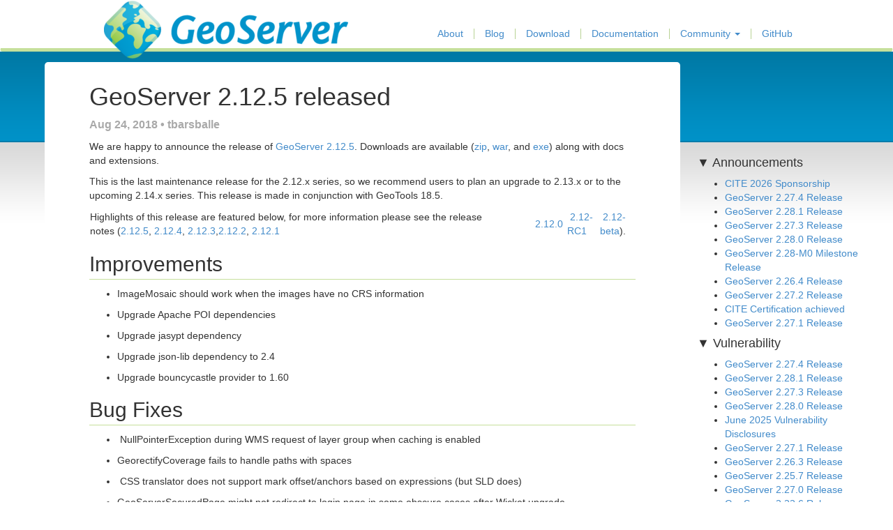

--- FILE ---
content_type: text/html; charset=utf-8
request_url: https://geoserver.org/announcements/vulnerability/2018/08/24/geoserver-2-12-5-released.html
body_size: 3936
content:
<!DOCTYPE html>
<html>
    <head>
    <meta charset="utf-8">
    <meta http-equiv="X-UA-Compatible" content="IE=edge,chrome=1">
    <title>GeoServer 2.12.5 released</title>
    <meta name="viewport" content="width=device-width">
    <link rel="stylesheet" href="http://fonts.googleapis.com/css?family=Open+Sans:400,800" type="text/css"/>
    <link rel="stylesheet" href="https://cdnjs.cloudflare.com/ajax/libs/font-awesome/6.7.1/css/all.min.css"  type="text/css"/>

    
    <link rel="stylesheet" href="/css/bootstrap-3.0.3.min.css">
    <link rel="stylesheet" href="/css/ol.css"/>
    <link rel="stylesheet" href="/css/app.css">
    <link rel="alternate" type="application/atom+xml" title="Atom feed" href="https://geoserver.org/feed.xml">

    <link rel="shortcut icon" href="/favicon.ico">
  </head>

  <body >
      <nav class="navbar" role="navigation">
    <div class="navbar-header">
      <button type="button" class="navbar-toggle" data-toggle="collapse" 
              data-target="#gs-navbar-collapse">
        <span class="sr-only">Toggle navigation</span>
        <span class="icon-bar"></span>
        <span class="icon-bar"></span>
        <span class="icon-bar"></span>
      </button>
      <a class="navbar-brand" href="/">GeoServer</a>
    </div>

    <div class="collapse navbar-collapse" id="gs-navbar-collapse">
      <ul class="nav navbar-nav navbar-right">
        <li>
          <a href="/about">About</a>
        </li>
        <li>
          <a href="/blog" target="_blank">Blog</a>
        </li>        
        <li>
          <a href="/download">Download</a>
        </li>
        <li>
          <a href="http://docs.geoserver.org">Documentation</a>
        </li>
        <li class="dropdown">
          <a href="#" class="dropdown-toggle" data-toggle="dropdown">Community <b class="caret"></b></a>
          <ul class="dropdown-menu">
            <li><a href="/comm">Community Support</a></li>
            <li><a href="/support">Commercial Support</a></li>
            <li><a href="/issues">Issue Tracker</a></li>
            <li><a href="/devel">Community Development</a></li>
            <li><a href="/sponsor">Sponsorship</a></li>
            <li><a href="/roadmap">Roadmap</a></li>
            <li><a href="https://github.com/geoserver/geoserver/wiki/Home" target="_blank">Wiki</a></li>
            <li><a href="https://github.com/geoserver/geoserver/graphs/contributors">Contributors</a></li>
            <li><a href="https://github.com/geoserver/geoserver/blob/master/CODE_OF_CONDUCT.md">Code of Conduct</a></li>
            <li><a href="/license">License</a></li>
          </ul>
        </li>
        <li>
          <a href="https://github.com/geoserver/geoserver" target="_blank">GitHub</a>
        </li>
      </ul>
    </div>
  </nav>

      <div class="background">
        <div class="post-body">
          <div class="wrapper /announcements/vulnerability/2018/08/24/geoserver-2-12-5-released">
            <div class="content">
              <div class="post">

                <header class="post-header">
                  <h1 class="post-title">GeoServer 2.12.5 released</h1>
                  <p class="post-meta">Aug 24, 2018 • tbarsballe</p>
                </header>

                <article class="post-content">
                  <p>We are happy to announce the release of <a href="http://sourceforge.net/projects/geoserver/files/GeoServer/2.12.4/">GeoServer 2.12.5</a>. Downloads are available (<a href="http://sourceforge.net/projects/geoserver/files/GeoServer/2.12.5/geoserver-2.12.5-bin.zip/download">zip</a>, <a href="http://sourceforge.net/projects/geoserver/files/GeoServer/2.12.5/geoserver-2.12.5-war.zip/download">war</a>, and <a href="http://sourceforge.net/projects/geoserver/files/GeoServer/2.12.5/geoserver-2.12.5.exe/download">exe</a>) along with docs and extensions.</p>

<p>This is the last maintenance release for the 2.12.x series, so we recommend users to plan an upgrade to 2.13.x or to the upcoming 2.14.x series. This release is made in conjunction with GeoTools 18.5.</p>

<table>
  <tbody>
    <tr>
      <td>Highlights of this release are featured below, for more information please see the release notes (<a href="https://osgeo-org.atlassian.net/secure/ReleaseNote.jspa?projectId=10000&amp;version=16731">2.12.5</a>, <a href="https://osgeo-org.atlassian.net/secure/ReleaseNote.jspa?projectId=10000&amp;version=16726">2.12.4</a>, <a href="https://osgeo-org.atlassian.net/secure/ReleaseNote.jspa?projectId=10000&amp;version=16715">2.12.3</a>,<a href="https://osgeo-org.atlassian.net/secure/ReleaseNote.jspa?projectId=10000&amp;version=16709">2.12.2</a>, <a href="https://osgeo-org.atlassian.net/secure/ReleaseNote.jspa?projectId=10000&amp;version=16705">2.12.1</a></td>
      <td> <a href="https://osgeo-org.atlassian.net/secure/ReleaseNote.jspa?projectId=10000&amp;version=16703">2.12.0</a> </td>
      <td> <a href="https://osgeo-org.atlassian.net/secure/ReleaseNote.jspa?projectId=10000&amp;version=16600">2.12-RC1</a> </td>
      <td> <a href="https://osgeo-org.atlassian.net/secure/ReleaseNote.jspa?projectId=10000&amp;version=15700">2.12-beta</a>).</td>
    </tr>
  </tbody>
</table>

<h2 id="improvements">Improvements</h2>

<ul>
  <li>
    <p>ImageMosaic should work when the images have no CRS information</p>
  </li>
  <li>
    <p>Upgrade Apache POI dependencies</p>
  </li>
  <li>
    <p>Upgrade jasypt dependency</p>
  </li>
  <li>
    <p>Upgrade json-lib dependency to 2.4</p>
  </li>
  <li>
    <p>Upgrade bouncycastle provider to 1.60</p>
  </li>
</ul>

<h2 id="bug-fixes">Bug Fixes</h2>

<ul>
  <li>
    <p> NullPointerException during WMS request of layer group when caching is enabled</p>
  </li>
  <li>
    <p>GeorectifyCoverage fails to handle paths with spaces</p>
  </li>
  <li>
    <p> CSS translator does not support mark offset/anchors based on expressions (but SLD does)</p>
  </li>
  <li>
    <p>GeoServerSecuredPage might not redirect to login page in some obscure cases after Wicket upgrade</p>
  </li>
</ul>

<h3 id="security-updates">Security updates</h3>

<p>Please update your production instances of GeoServer to receive the latest security updates and fixes.</p>

<p>This release addresses several security vulnerabilities:</p>

<ul>
  <li>
    <p>Prevent arbitrary code execution via Freemarker Template injection</p>
  </li>
  <li>
    <p>XXE vulnerability in GeoTools XML Parser</p>
  </li>
  <li>
    <p>XXE vulnerability in WPS Request builder</p>
  </li>
  <li>
    <p>Various library upgrades (see above) from versions with known CVEs</p>
  </li>
</ul>

<p>Thanks to Steve Ikeoka, Kevin Smith, Brad Hards and Nuno Oliveira for providing fixes to these issues.</p>

<p>These fixes are also included in the 2.13.2 release.</p>

<p>If you encounter a security vulnerability in GeoServer, or any other open source software, please take care to report the issue in a <a href="http://docs.geoserver.org/stable/en/user/introduction/gettinginvolved.html#bug-tracking">responsible fashion</a>.</p>

<h1 id="about-geoserver-212-series">About GeoServer 2.12 Series</h1>

<p>Additional information on the 2.12 series:</p>

<ul>
  <li>
    <p><a href="https://www.slideshare.net/geosolutions/state-of-geoserver-21geoservernodeopts2">State of GeoServer 2.12 </a>(SlideShare)</p>
  </li>
  <li>
    <p><a href="https://www.slideshare.net/jgarnett/geoserver-feature-frenzy-80906586/jgarnett/geoserver-feature-frenzy-80906586">GeoServer Feature Frenzy</a> (SlideShare)</p>
  </li>
  <li>
    <p>New <a href="http://docs.geoserver.org/latest/en/user/rest/index.html#rest">REST API documentation</a></p>
  </li>
  <li>
    <p><a href="http://blog.geoserver.org/2017/04/11/rest-api-code-sprint-results/">REST API Code Sprint Results</a></p>
  </li>
</ul>


                </article>

            </div>
          </div>
        </div>
        <div class="sidebar">
          <script>
            function toggleContents(target) {
              if (target.classList.contains('toggled')) {
                target.classList.remove('toggled')
              } else {
                target.classList.add('toggled')
              }
            }
          </script> 
          <div class="sidebar-category" onclick="toggleContents(this)" />
            <h4>&nbsp;Announcements</h4>
            <ul>
              
                <li><a href="/announcements/2025/12/30/cite-sponsorship-opportunity.html">CITE 2026 Sponsorship</a></li>
                
              
                <li><a href="/announcements/vulnerability/2025/12/18/geoserver-2-27-4-released.html">GeoServer 2.27.4 Release</a></li>
                
              
                <li><a href="/announcements/vulnerability/2025/11/25/geoserver-2-28-1-released.html">GeoServer 2.28.1 Release</a></li>
                
              
                <li><a href="/announcements/vulnerability/2025/10/21/geoserver-2-27-3-released.html">GeoServer 2.27.3 Release</a></li>
                
              
                <li><a href="/announcements/vulnerability/2025/10/14/geoserver-2-28-0-released.html">GeoServer 2.28.0 Release</a></li>
                
              
                <li><a href="/announcements/2025/09/20/geoserver-2-28-M0-milestone-released.html">GeoServer 2.28-M0 Milestone Release</a></li>
                
              
                <li><a href="/announcements/2025/09/01/geoserver-2-26-4-released.html">GeoServer 2.26.4 Release</a></li>
                
              
                <li><a href="/announcements/2025/07/18/geoserver-2-27-2-released.html">GeoServer 2.27.2 Release</a></li>
                
              
                <li><a href="/announcements/2025/07/16/cite-certification.html">CITE Certification achieved</a></li>
                
              
                <li><a href="/announcements/vulnerability/2025/05/13/geoserver-2-27-1-released.html">GeoServer 2.27.1 Release</a></li>
                
                  
            </ul>
          </div>
          
          <!-- 2021 -->
          
            
            
            
              
            
            
            
            
            
            
          
            
            
            
            
            
              
            
            
            
            
            
            
          
            
            
            
            
            
              
            
            
            
            
            
              
            
            
            
            
            
              
            
            
            
            
            
            
          
            
            
            
            
            
              
            
            
            
            
            
            
          
          
          
          
            
            
            
            <div class="sidebar-category" onclick="toggleContents(this)" />
              <h4>&nbsp;Vulnerability</h4>
              <ul>
                
                  
                  
                  
                  <li><a href="/announcements/vulnerability/2025/12/18/geoserver-2-27-4-released.html">GeoServer 2.27.4 Release</a></li>
                  
                
                  
                  
                  
                  <li><a href="/announcements/vulnerability/2025/11/25/geoserver-2-28-1-released.html">GeoServer 2.28.1 Release</a></li>
                  
                
                  
                  
                  
                  <li><a href="/announcements/vulnerability/2025/10/21/geoserver-2-27-3-released.html">GeoServer 2.27.3 Release</a></li>
                  
                
                  
                  
                  
                  <li><a href="/announcements/vulnerability/2025/10/14/geoserver-2-28-0-released.html">GeoServer 2.28.0 Release</a></li>
                  
                
                  
                  
                  
                  <li><a href="/vulnerability/2025/06/10/cve-disclosure.html">June 2025 Vulnerability Disclosures</a></li>
                  
                
                  
                  
                  
                  <li><a href="/announcements/vulnerability/2025/05/13/geoserver-2-27-1-released.html">GeoServer 2.27.1 Release</a></li>
                  
                
                  
                  
                  
                  <li><a href="/announcements/vulnerability/2025/05/13/geoserver-2-26-3-released.html">GeoServer 2.26.3 Release</a></li>
                  
                
                  
                  
                  
                  <li><a href="/announcements/vulnerability/2025/05/13/geoserver-2-25-7-released.html">GeoServer 2.25.7 Release</a></li>
                  
                
                  
                  
                  
                  <li><a href="/announcements/vulnerability/2025/04/03/geoserver-2-27-0-released.html">GeoServer 2.27.0 Release</a></li>
                  
                
                  
                  
                  
                  <li><a href="/announcements/vulnerability/2025/03/17/geoserver-2-22-6-released.html">GeoServer 2.22.6 Release</a></li>
                  
                    
              </ul>
            </div>
          
            
            
            
            <div class="sidebar-category" onclick="toggleContents(this)" />
              <h4>&nbsp;Tutorials</h4>
              <ul>
                
                  
                  
                  
                  <li><a href="/tutorials/2025/12/03/WPS-Buffer-Intersection.html">Master GeoServer WPS - Buffer & Intersection Analysis</a></li>
                  
                
                  
                  
                  
                  <li><a href="/tutorials/2025/09/28/geospatial-techno.html">Master GeoServer WPS - Key Input Categories You Need</a></li>
                  
                
                  
                  
                  
                  <li><a href="/tutorials/2025/08/15/geospatial-techno.html">Exploring Types of WPS Operations in GeoServer</a></li>
                  
                
                  
                  
                  
                  <li><a href="/tutorials/2025/07/06/geospatial-techno.html">GeoServer WPS Extension Installation Guide</a></li>
                  
                
                  
                  
                  
                  <li><a href="/tutorials/2025/05/21/geospatial-techno.html">GeoServer Installation and Upgrade Guide on Windows</a></li>
                  
                
                  
                  
                  
                  <li><a href="/tutorials/2025/04/07/wfs-transaction.html">Mastering WFS Transactions in GeoServer</a></li>
                  
                
                  
                  
                  
                  <li><a href="/tutorials/2025/02/10/geospatial-techno.html">Powerful SLD Styles & Filters in GeoServer</a></li>
                  
                
                  
                  
                  
                  <li><a href="/tutorials/2024/12/25/geospatial-techno.html">Using Logical Operators in GeoServer Filters</a></li>
                  
                
                  
                  
                  
                  <li><a href="/tutorials/2024/11/11/geospatial-techno.html">Exploring CQL/ECQL Filtering in GeoServer</a></li>
                  
                
                  
                  
                  
                  <li><a href="/tutorials/2024/09/24/geospatial-techno.html">Using Spatial Operators in GeoServer Filters</a></li>
                  
                    
              </ul>
            </div>
          
            
            
            
            <div class="sidebar-category" onclick="toggleContents(this)" />
              <h4>&nbsp;Behind The Scenes</h4>
              <ul>
                
                  
                  
                  
                  <li><a href="/behind%20the%20scenes/2025/11/05/gs3-update.html">GeoServer 3 Sprint Update</a></li>
                  
                
                  
                  
                  
                  <li><a href="/behind%20the%20scenes/2025/10/14/developer-update.html">GeoServer 2025 Q4 Developer Update</a></li>
                  
                
                  
                  
                  
                  <li><a href="/behind%20the%20scenes/2025/05/13/gs3-crowdfunding-surpassed.html">GeoServer 3 Crowdfunding Goal Surpassed!</a></li>
                  
                
                  
                  
                  
                  <li><a href="/behind%20the%20scenes/2025/05/13/developer-update.html">GeoServer 2025 Q2 Developer Update</a></li>
                  
                
                  
                  
                  
                  <li><a href="/behind%20the%20scenes/2025/04/08/gs3-last-call.html">GeoServer 3 Crowdfunding – Last Call!</a></li>
                  
                
                  
                  
                  
                  <li><a href="/behind%20the%20scenes/2025/01/21/gs3-80-percent-milestone.html">GeoServer 3 Crowdfunding Campaign Reaches Major Step: 80% Funding Completion</a></li>
                  
                
                  
                  
                  
                  <li><a href="/behind%20the%20scenes/2025/01/13/roadmap.html">GeoServer 2025 Roadmap</a></li>
                  
                
                  
                  
                  
                  <li><a href="/behind%20the%20scenes/2024/10/04/developer-update.html">GeoServer 2024 Q4 Developer Update</a></li>
                  
                
                  
                  
                  
                  <li><a href="/behind%20the%20scenes/2024/09/10/gs3.html">GeoServer 3 Call for Crowdfunding</a></li>
                  
                
                  
                  
                  
                  <li><a href="/behind%20the%20scenes/2024/07/22/developer-update.html">GeoServer 2024 Q3 Developer Update</a></li>
                  
                    
              </ul>
            </div>
          
            
            
            
            <div class="sidebar-category" onclick="toggleContents(this)" />
              <h4>&nbsp;Developer notes</h4>
              <ul>
                
                  
                  
                  
                  <li><a href="/developer%20notes/2021/03/04/main-branch.html">GeoServer repository transition to main branch</a></li>
                  
                
                  
                  
                    
                  
                  
                    
                  
                  
                    
                  
                  
                    
                  
                  
                    
                  
                  
                    
                  
                  
                    
                  
                  
                    
                  
                  
                    
                  
                  
                    
                  
                  
                    
                  
                  
                    
                  
                  
                    
                  
                  
                    
                  
                  
                    
                  
                  
                    
                  
                  
                    
                  
                  
                    
                  
                  
                    
                  
                  
                    
                  
                  
                    
                  
                  
                    
                  
                  
                    
                  
                  
                    
                  
                  
                    
                  
                  
                    
                  
                  
                    
                  
                  
                    
                  
                  
                    
                  
                  
                    
                  
                  
                    
                  
                  
                    
                  
                  
                    
                  
                  
                    
                  
                  
                    
              </ul>
            </div>
          
        </div>
      </div>
      <div id="footer">
    <span class="left"><a href="https://geoserver.org/feed.xml"><img alt="Atom feed" src="https://geoserver.org/img/rss-icon.png" height="16" width="16">Atom feed</a></span>
    <span class="right">
        &copy;2026 <a href="https://www.osgeo.org/">Open Source Geospatial Foundation</a>. License <a href="http://creativecommons.org/licenses/by/3.0/">Creative Commons Attribution</a>.
    </span>
</div>

    </div>
        <script src="/js/jquery-1.11.1.min.js"></script>
    <script src="/js/bootstrap-3.0.3.min.js"></script>
    <script src="/js/ol.js"></script>
    <script src="/js/app.js"></script>
    <script>
    $(document).ready(function() {
        if (typeof window.init != "undefined") {
          init();
        }
    });
    </script>
    
  </body>
</html>


--- FILE ---
content_type: text/css; charset=utf-8
request_url: https://geoserver.org/css/ol.css
body_size: 823
content:
.ol-attribution{position:absolute;text-align:right;bottom:0;right:0;padding:6px;color:#000;color:rgba(238,238,238,1);background:rgba(0,60,136,0.3)}.ol-attribution a{text-decoration:none;color:#7b98bc;color:rgba(255,255,255,1)}.ol-attribution ul{margin:0;padding:0;font-size:10px;line-height:12px}.ol-attribution li{display:inline;list-style:none;line-height:inherit}.ol-attribution li:not(:last-child):after{content:"\002003"}.ol-attribution-bing-tos{float:right;padding-top:2px;white-space:nowrap}.ol-logo{bottom:0;left:0;padding:2px;position:absolute}.ol-logo ul{margin:0;padding:0}.ol-logo ul li{display:inline;list-style:none}.ol-mouse-position{top:8px;right:8px;position:absolute}.ol-scale-line{background:#95b9e6;background:rgba(0,60,136,0.3);border-radius:4px;bottom:8px;left:8px;padding:2px;position:absolute}.ol-scale-line-inner{border:1px solid #eee;border-top:none;color:#eee;font-size:10px;text-align:center;margin:1px;padding:0 2px}.ol-unsupported{display:none}.ol-viewport .ol-unselectable{-webkit-touch-callout:none;-webkit-user-select:none;-khtml-user-select:none;-moz-user-select:none;-ms-user-select:none;user-select:none;-webkit-tap-highlight-color:rgba(0,0,0,0)}.ol-zoom,.ol-zoom-extent,.ol-full-screen{position:absolute;background-color:#eee;background-color:rgba(255,255,255,0.4);border-radius:4px;padding:2px}.ol-zoom:hover,.ol-zoom-extent:hover,.ol-full-screen:hover{background-color:rgba(255,255,255,0.6)}.ol-zoom{top:.5em;left:.5em}.ol-zoom-extent{top:4.643em;left:.5em}.ol-full-screen{right:.5em;top:.5em}@media print{.ol-zoom,.ol-zoom-extent,.ol-full-screen{display:none}}.ol-zoom button,.ol-zoom-extent button,.ol-full-screen button{display:block;margin:1px;padding:0;color:white;font-size:1.14em;font-weight:bold;text-decoration:none;text-align:center;height:1.375em;width:1.375em;line-height:.4em;background-color:#7b98bc;background-color:rgba(0,60,136,0.5);border:none}.ol-zoom button::-moz-focus-inner,.ol-zoom-extent button::-moz-focus-inner,.ol-full-screen button::-moz-focus-inner{border:none;padding:0}.ol-zoom-extent button{line-height:1.4em}.ol-touch .ol-zoom button,.ol-touch .ol-full-screen button,.ol-touch .ol-zoom-extent button{font-size:1.5em}.ol-touch .ol-zoom-extent{top:5.5em}.ol-zoom button:hover,.ol-zoom button:focus,.ol-zoom-extent button:hover,.ol-zoom-extent button:focus,.ol-full-screen button:hover,.ol-full-screen button:focus{text-decoration:none;background-color:#4c6079;background-color:rgba(0,60,136,0.7)}.ol-zoom-extent button:after{content:"E"}.ol-zoom-in{border-radius:2px 2px 0 0}.ol-zoom-out{border-radius:0 0 2px 2px}button.ol-full-screen-false:after{content:"\002194"}button.ol-full-screen-true:after{content:"\0000d7"}.ol-has-tooltip [role=tooltip]{position:absolute;clip:rect(1px 1px 1px 1px);clip:rect(1px,1px,1px,1px);padding:0;border:0;height:1px;width:1px;overflow:hidden;font-weight:normal;font-size:14px;text-shadow:0 0 2px #fff}.ol-has-tooltip:hover [role=tooltip],.ol-has-tooltip:focus [role=tooltip]{-moz-box-sizing:content-box;-webkit-box-sizing:content-box;box-sizing:content-box;clip:auto;padding:0 .4em;font-size:.8em;height:1.2em;width:auto;line-height:1.2em;z-index:1100;max-height:100px;white-space:nowrap;display:inline-block;background:#fff;background:rgba(255,255,255,0.6);color:#000;border:3px solid rgba(255,255,255,0);border-left-width:0;border-radius:0 4px 4px 0;bottom:.3em;left:2.2em}.ol-touch .ol-has-tooltip:hover [role=tooltip],.ol-touch .ol-has-tooltip:focus [role=tooltip]{display:none}.ol-zoom .ol-has-tooltip:hover [role=tooltip],.ol-zoom .ol-has-tooltip:focus [role=tooltip]{top:1.1em}.ol-full-screen .ol-has-tooltip:hover [role=tooltip],.ol-full-screen .ol-has-tooltip:focus [role=tooltip]{right:2.2em;left:auto;border-radius:4px 0 0 4px}.ol-zoomslider{position:absolute;top:4.5em;left:.5em;background:#eee;background:rgba(255,255,255,0.4);border-radius:4px;outline:none;overflow:hidden;width:1.5675em;height:200px;padding:3px;margin:0}.ol-zoomslider-thumb{position:absolute;display:block;background:#7b98bc;background:rgba(0,60,136,0.5);border-radius:2px;outline:none;overflow:hidden;cursor:pointer;font-size:1.14em;height:1em;width:1.375em;margin:3px;padding:0}.ol-touch .ol-zoomslider{top:5.5em;width:2.052em}.ol-touch .ol-zoomslider-thumb{width:1.8em}.ol-zoom-extent button,.ol-attribution,.ol-full-screen button,.ol-scale-line-inner,.ol-zoom button,.ol-has-tooltip [role=tooltip]{font-family:'Lucida Grande',Verdana,Geneva,Lucida,Arial,Helvetica,sans-serif}

--- FILE ---
content_type: application/javascript; charset=utf-8
request_url: https://geoserver.org/js/app.js
body_size: 9551
content:
function initMap() {
  var projection = ol.proj.get('EPSG:900913');
  var projectionExtent = projection.getExtent();
  var size = ol.extent.getWidth(projectionExtent) / 256;
  var n = 26;
  var resolutions = new Array(n);
  var matrixIds = new Array(n);
  for (var z = 0; z < n; ++z) {
    // generate resolutions and matrixIds arrays for this WMTS
    resolutions[z] = size / Math.pow(2, z);
    matrixIds[z] = 'EPSG:900913:' + z;
  }

  var centers = [
    [-13733006.90535575, 6177383.5044888975], // Victoria
    [-13703429.316651976, 6317388.117930809], // Vancouver
    [-12697846.960469097, 6630142.913981801], // Calgary 
    [-12634762.20503655, 7082259.731022903],  // Edmonton
    [-11875930.632146042, 6824263.783404279], // Saskatoon
    [-10813486.280065961, 6428871.886617631], // Winnipeg
    [-8838767.56898592, 5419133.259362271],   // Toronto
    [-8425983.765175384, 5688108.060411687],  // Ottawa
    [-8189407.583341518, 5700582.732404122],  // Montreal
    [-7421303.096867932, 5772340.302359437],  // Fredericton
    [-7081032.809360132, 5569718.493209667],  // Halifax
    [-5867338.665139229, 6035201.501836645]   // St, John's
    [ 3473167.79100483 , -3056995.45730367 ],// Lobamba
    [ 1385683.69134844 , 5146013.5078707 ],// Vatican City
    [ 682388.790950537 , 6379291.91545684 ],// Luxembourg
    [ 13472994.2065073 , 1648946.69285765 ],// Quezon City
    [ 13469657.7019127 , 1637443.96687209 ],// Pasay City
    [ 12703800.0184631 , 2578208.98608136 ],// Shenzhen
    [ 13141048.5014892 , 4411534.70869156 ],// Zibo
    [ -6253149.55005954 , -4144342.28092397 ],// Montevideo
    [ -10380957.9827049 , 5618676.41590824 ],// Minneapolis
    [ -13619041.444428 , 6035935.37594134 ],// Seattle
    [ -12475791.0213608 , 3967458.44504669 ],// Phoenix
    [ -13044633.4154846 , 3871697.18775197 ],// San Diego
    [ -13627416.8922261 , 4546872.00885111 ],// San Francisco
    [ -13155951.8644699 , 4027717.68279454 ],// Los Angeles
    [ -11686983.809239 , 4828395.56365287 ],// Denver
    [ -10045685.2916934 , 4669802.32894508 ],// St. Louis
    [ -10780397.9849254 , 3871697.18775197 ],// Dallas
    [ -10613414.5588533 , 3480679.82780109 ],// Houston
    [ -7977368.83567399 , 1201719.72889329 ],// Maracaibo
    [ -7911694.34480318 , 5210827.74799453 ],// Boston
    [ -9179468.29667827 , 3242537.03348539 ],// Tampa
    [ -8930723.2502543 , 2973039.88140566 ],// Miami
    [ -9395576.00031282 , 4006260.5776441 ],// Atlanta
    [ -9768508.04878812 , 5135837.50052413 ],// Chicago
    [ -8572865.87469336 , 4707571.41616055 ],// "Washington
    [ -8235634.42538104 , 4975819.22063788 ],// New York
    [ -8368102.2866807 , 4866221.15054565 ],// Philadelphia
    [ -7449387.11764664 , 1175785.96276041 ],// Caracas
    [ -6848044.55328235 , 1192665.25543511 ],// Port-of-Spain
    [ -9248646.11737348 , 5210827.74799453 ],// Detroit
    [ 135900.087900896 , 684128.785037163 ],// Lome
    [ 1133196.58244372 , 4411652.14006594 ],// Tunis
    [ 3396878.87425638 , 6522008.52851097 ],// Kiev
    [ 6052061.4915151 , 2810379.52958716 ],// Abu Dhabi
    [ 6153521.9807507 , 2904260.4753335 ],// Dubai
    [ 6499199.12795413 , 4572364.18039894 ],// Ashgabat
    [ 7713660.02403097 , 5058715.29137192 ],// Tashkent
    [ 11782953.0691987 , 2396085.02647372 ],// Hanoi
    [ 11877019.4883919 , 1207390.76929573 ],// Ho Chi Minh City
    [ 3148269.01379443 , -1737039.46766003 ],// Lusaka
    [ 3455664.63365802 , -2016004.60045751 ],// Harare
    [ 13979441.0884138 , -956390.73667178 ],// Dili
    [ 18736922.7217973 , -2006361.14051826 ],// Port-Vila
    [ -9709227.5662914 , 1586149.84277145 ],// Tegucigalpa
    [ -6475124.0099953 , 758977.145538612 ],// Georgetown
    [ -2443464.4356178 , 9387963.68174872 ],// Reykjavk
    [ -8052627.1483633 , 2101201.28225001 ],// Port-au-Prince
    [ -13210.0282132272 , 6710566.11105124 ],// London
    [ 3229161.99243283 , 5028128.40601969 ],// Istanbul
    [ 3658230.7307135 , 4855656.88584635 ],// Ankara
    [ 3626942.37124725 , 35467.1083728031 ],// Kampala
    [ 2124128.92845992 , 6024393.79407705 ],// Budapest
    [ 4920838.85306097 , 1730340.72177493 ],// Sanaa
    [ 3346106.47847608 , -217298.064181763 ],// Kigali
    [ -6141165.78674224 , 650678.307050794 ],// Paramaribo
    [ -410245.446087966 , 4924528.87074163 ],// Madrid
    [ 235408.461139909 , 1519049.83762101 ],// Niamey
    [ 242835.060160115 , 5069332.42383341 ],// Barcelona
    [ 2905216.15926086 , 5533057.598962 ],// Bucharest
    [ 4137531.12092635 , 4332579.83859062 ],// Aleppo
    [ 4040680.4461748 , 3962124.5208752 ],// Damascus
    [ 683504.794211511 , 5814067.1821676 ],// Geneva
    [ 951566.16200969 , 6004639.72265973 ],// Zrich
    [ 2014369.47518009 , 8257013.83026674 ],// Stockholm
    [ 7655873.22942079 , 4658844.9083809 ],// Dushanbe
    [ 11189245.0869534 , 1545773.11399171 ],// Bangkok
    [ 3465746.94457877 , -3038352.65045526 ],// Mbabane
    [ -8577390.28997562 , -1350951.55726031 ],// Lima
    [ -6416839.61599298 , -2911955.61261984 ],// Asuncion
    [ -9603581.175117 , 1363349.22372066 ],// Managua
    [ -1018218.47248957 , 4682309.11746236 ],// Lisbon
    [ -1945316.56045223 , 1656696.33106256 ],// Dakar
    [ -1473442.76925958 , 946549.449675025 ],// Freetown
    [ 3515472.36822763 , 538308.322600078 ],// Juba
    [ 3621471.65423082 , 1757293.49414823 ],// Khartoum
    [ 4365644.48850758 , 2453852.77908974 ],// Jeddah
    [ 475329.917880515 , 6814610.09983507 ],// The Hague
    [ 1196465.59925861 , 8381645.35926803 ],// Oslo
    [ 1615798.96168647 , 5789213.64148918 ],// Ljubljana
    [ 1905453.58125702 , 6131848.92639497 ],// Bratislava
    [ 5206501.17230615 , 2831931.44846612 ],// Riyadh
    [ 5736623.74505951 , 2910982.82704084 ],// Doha
    [ 8144655.88134477 , 3988849.96539887 ],// Islamabad
    [ 8276390.28689301 , 3705941.8570572 ],// Lahore
    [ 7457077.06810659 , 2860023.28939669 ],// Karachi
    [ 9497188.55511276 , 3213546.5389675 ],// Kathmandu
    [ 13519534.6795958 , 2878032.05397943 ],// Taipei
    [ 2051956.88252072 , -4017805.47094541 ],// Cape Town
    [ 2919900.54548459 , -3390927.44962063 ],// Bloemfontein
    [ 3142269.05811815 , -2962586.44241306 ],// Pretoria
    [ 3120069.79737532 , -3019915.64979286 ],// Johannesburg
    [ 3448462.38580883 , -3485960.51710075 ],// Durban
    [ 16385394.5516316 , -1058431.18038773 ],// Port Moresby
    [ 17805526.4739684 , -1055416.52087445 ],// Honiara
    [ 547101.268817671 , 6864007.95637777 ],// Amsterdam
    [ -8853793.80897059 , 1002635.82544281 ],// Panama City
    [ -848066.756335527 , 3975474.31634903 ],// Casablanca
    [ -761025.474794943 , 4032200.68611158 ],// Rabat
    [ 2144715.47625976 , 5231037.4637742 ],// Podgorica
    [ 3212425.70952538 , 5942894.0935765 ],// Chisinau
    [ 3627592.41438381 , -2993302.01305811 ],// Maputo
    [ 3374547.30384859 , 8386605.07903227 ],// St. Petersburg
    [ 4187124.23491026 , 7509620.82414569 ],// Moscow
    [ 5049978.83865716 , 230328.57101923 ],// Mogadishu
    [ 6522577.67049336 , 2706360.34486142 ],// Muscat
    [ 8899992.51423847 , 769968.29760319 ],// Sri Jawewardenepura Kotte
    [ 8889724.13371865 , 773552.355489372 ],// Colombo
    [ 14137328.7734582 , 4518618.59754429 ],// Seoul
    [ 13421784.6135733 , 1854572.21848 ],// Baguio City
    [ 13467462.1975424 , 1643846.53336599 ],// Manila
    [ -11168899.4294102 , 2958505.83859109 ],// Monterrey
    [ -11502863.4052574 , 2352806.26216259 ],// Guadalajara
    [ -10931794.7572057 , 2161047.93588546 ],// Puebla
    [ -11035427.7404351 , 2207325.95026194 ],// Mexico City
    [ 377326.899866867 , 718995.184806591 ],// Lagos
    [ 948229.657415013 , 1345927.22305971 ],// Kano
    [ 2337492.64469506 , 6845809.44034042 ],// Warsaw
    [ 13998731.5231144 , 4724735.19009012 ],// Pyongyang
    [ 11901686.612016 , 6093326.64204532 ],// Ulaanbaatar
    [ 19456785.093286 , -5056688.94718422 ],// Wellington
    [ 1901731.65285573 , -2580100.31202467 ],// Windhoek
    [ 4371115.205524 , -758539.14397947 ],// Dar es Salaam
    [ 3979672.19885252 , -689662.478249167 ],// Dodoma
    [ 19454532.0629745 , -4417950.41209134 ],// Auckland
    [ 831219.90624941 , 5928485.16573348 ],// Bern
    [ -1469417.93995641 , 3142222.5868295 ],// Laayoune
    [ 838389.62512078 , 1015633.74923977 ],// Abuja
    [ 10981455.634429 , 398997.476389188 ],// Medan
    [ -695841.610500684 , 7045207.16261281 ],// Dublin
    [ -1736401.58606557 , 1330351.08142966 ],// Bissau
    [ -1202212.70056216 , 704363.361534279 ],// Monrovia
    [ 1585530.79796797 , 4989060.30710136 ],// Naples
    [ 1389413.35893082 , 5145697.82982945 ],// Rome
    [ 2356186.58902655 , 5261378.46381773 ],// Pristina
    [ 3999860.03823725 , 3757007.73830197 ],// Amman
    [ 1024480.29259153 , 5696124.30279825 ],// Milan
    [ 2818234.94944727 , 7300654.89397909 ],// Vilnius
    [ 2682795.87328013 , 7749910.82867744 ],// Riga
    [ 8302570.34277292 , 5292968.72880822 ],// Bishkek
    [ 11320973.7399075 , 352908.178702269 ],// Kuala Lumpur
    [ 11553856.0080215 , 4308601.40007367 ],// Lanzhou
    [ 12057915.5633644 , 2610498.73321538 ],// Nanning
    [ 11879803.7439503 , 3071343.14201274 ],// Guiyang
    [ 11865882.4661587 , 3448002.40620923 ],// Chongqing
    [ 12956068.0846853 , 4855896.94327531 ],// Beijing
    [ 13280203.7534636 , 3009233.33202353 ],// Fuzhou
    [ 12615065.8099216 , 2649796.6892477 ],// Guangzhou
    [ 12661787.9437364 , 2638167.40043895 ],// Dongguan
    [ 4098194.88227401 , -142656.786622659 ],// Nairobi
    [ 3059423.96348316 , -3416013.66137463 ],// Maseru
    [ 5289309.76478944 , -2144894.79062283 ],// Antananarivo
    [ 11974422.4121799 , -775359.80818434 ],// Bandung
    [ 11891981.9857208 , -688449.375052952 ],// Jakarta
    [ 12551148.7365571 , -808924.576463858 ],// Surabaya
    [ -8896874.98640075 , -246978.113374401 ],// Guayaquil
    [ -8738802.32863406 , -23715.8174543643 ],// Quito
    [ -8413188.24316475 , 700148.71085837 ],// Medellin
    [ -9360410.39240379 , 1111764.63291973 ],// San Jose
    [ -9930253.73790602 , 1541189.59492268 ],// San Salvador
    [ -8545711.63051203 , 2034865.57824203 ],// Kingston
    [ -8247136.73734146 , 512438.55249157 ],// Bogota
    [ -8516153.92547512 , 378921.032628926 ],// Cali
    [ -9168955.43090798 , 2648220.19817275 ],// Havana
    [ -6833571.02645443 , 1723915.71468821 ],// Roseau
    [ 1675046.91520536 , 1358803.77662806 ],// Ndjamena
    [ 977749.983896803 , 417748.150280788 ],// Malabo
    [ 3478513.93753739 , 3510223.64859764 ],// Cairo
    [ 3333801.67963469 , 3659006.04029875 ],// Alexandria
    [ 4334037.7497773 , 1727646.48583397 ],// Asmara
    [ 4803213.57432358 , 1299652.65411806 ],// Djibouti
    [ 965698.299197081 , 6463608.10256979 ],// Frankfurt
    [ 1112978.20066814 , 7085757.38261828 ],// Hamburg
    [ 1781111.2591642 , 5748357.87673494 ],// Zagreb
    [ 1288305.76452401 , 6128824.39511714 ],// Munich
    [ 1610128.89046248 , 6461058.45305306 ],// Prague
    [ 1491636.95659861 , 6895388.53317917 ],// Berlin
    [ 2752712.90232088 , 8274761.2939312 ],// Tallinn
    [ 5340703.44073562 , 3423036.05213399 ],// Kuwait
    [ 9748588.42372714 , 5435616.9396745 ],// Urumqi
    [ 11321408.9504743 , 324527.136890186 ],// Putrajaya
    [ 12121918.9256408 , 4066053.41544472 ],// Xian
    [ 12528241.9067365 , 4562058.69750248 ],// Taiyuan
    [ 12720263.4987539 , 3578579.0954553 ],// Wuhan
    [ 12575545.4882571 , 3274454.68154709 ],// Changsha
    [ 11584804.9644341 , 3590217.9569004 ],// Chengdu
    [ 11430065.934965 , 2884581.69450752 ],// Kunming
    [ 12652923.6318829 , 4130899.39575158 ],// Zhengzhou
    [ 13742171.5775665 , 5132101.49792707 ],// Shenyeng
    [ 13023609.2923509 , 4394169.90558331 ],// Jinan
    [ 13046429.8332596 , 4740593.11544598 ],// Tianjin
    [ 12899485.568835 , 3335225.83705226 ],// Nanchang
    [ 13222309.6461519 , 3770133.77576968 ],// Nanjing
    [ 13518033.2525282 , 3661144.92072071 ],// Shanghai
    [ 13377048.6756209 , 3535973.06487228 ],// Hangzhou
    [ 14743261.0182271 , 4081260.94129228 ],// Hiroshima
    [ 13952566.9552312 , 5444876.10556558 ],// Changchun
    [ 12225114.7117164 , 4961462.38777288 ],// Baotou
    [ 14098395.2163949 , 5740684.52544546 ],// Harbin
    [ 15733685.1493731 , 5323687.97481443 ],// Sapporo
    [ 15111404.0320903 , 4168222.25812629 ],// Kyoto
    [ 15079137.7316221 , 4130227.2349406 ],// Osaka
    [ 15556838.9006672 , 4257632.98211463 ],// Tokyo
    [ 1704638.25940362 , -482224.834732993 ],// Kinshasa
    [ 3760739.97150077 , -1572300.1043439 ],// Lilongwe
    [ -10077632.3231874 , 1645799.44718998 ],// Guatemala
    [ -7781458.49002548 , 2092872.20801493 ],// Santo Domingo
    [ -1846979.76117314 , 1511634.60964239 ],// Banjul
    [ 1052855.85284167 , 42901.5872928444 ],// Libreville
    [ -24341.2978523474 , 619013.119732906 ],// Accra
    [ 8596988.11028206 , 3333957.08406079 ],// Delhi
    [ 8593862.46508319 , 3324835.75818618 ],// New Delhi
    [ 8736131.85706812 , 1967662.56431311 ],// Hyderabad
    [ 8633724.17638821 , 1456526.77756441 ],// Bangalore
    [ 8220728.18610327 , 2099908.9270919 ],// Pune
    [ 8804041.23075795 , 2412388.33708257 ],// Nagpur
    [ 8110186.33732531 , 2157165.47673785 ],// Mumbai
    [ 19864039.9946304 , -2053123.7144113 ],// Suva
    [ 259529.088321753 , 6252601.4672085 ],// Paris
    [ -7866835.61578724 , -3954929.63315169 ],// Santiago
    [ -7973031.37970092 , -3901387.19763141 ],// Valparaiso
    [ -1778366.76023476 , 2047667.1591344 ],// Nouakchott
    [ -890776.891444389 , 1419997.19099885 ],// Bamako
    [ 2641764.60594673 , 4577345.46208538 ],// Athens
    [ 2385962.01623691 , 5160980.36123143 ],// Skopje
    [ 1467192.19755862 , 3881043.81636241 ],// Tripoli
    [ 3952706.02416393 , 4011885.23119017 ],// Beirut
    [ 4985871.92968642 , 5120166.10018109 ],// Tbilisi
    [ 3870363.39180508 , 3774070.98753683 ],// Tel Aviv-Yafo
    [ 4941686.25418353 , 3940599.92121958 ],// Baghdad
    [ 4307848.17529609 , 1009994.88319147 ],// Addis Ababa
    [ 2775437.63571636 , 8439364.8445465 ],// Helsinki
    [ 7951303.45349657 , 6653395.44564374 ],// Astana
    [ 5724315.18021096 , 4255841.23390512 ],// Tehran
    [ 6631085.08753668 , 4338108.26716742 ],// Mashhad
    [ 8438912.57621829 , 3113864.78136762 ],// Jaipur
    [ 8940964.47621034 , 3056408.1520579 ],// Kanpur
    [ 9832041.30675284 , 2571291.35441242 ],// Kolkata
    [ 9476415.93771385 , 2952944.42834141 ],// Patna
    [ 8936511.96835467 , 1470237.42817932 ],// Chennai
    [ 8079352.43279526 , 2635888.80709509 ],// Ahmedabad
    [ 8108299.48645109 , 2415972.88715483 ],// Surat
    [ 11421377.5312437 , 2033650.35507989 ],// Vientiane
    [ 1701267.23924418 , -474350.455042321 ],// Brazzaville
    [ 1398344.22398985 , 7495075.3730862 ],// Kbenhavn
    [ -1523093.40918478 , 1066192.02181665 ],// Conakry
    [ -449952.727061615 , 593289.701030598 ],// Abidjan
    [ -587266.259204648 , 760816.572329094 ],// Yamoussoukro
    [ -5396988.08958145 , -161214.173211871 ],// Belem
    [ -5334207.15355741 , -1779420.7865436 ],// Brasilia
    [ -5699775.88154792 , -3509730.13341333 ],// Porto Alegre
    [ -5490493.63084713 , -2927182.76827177 ],// Curitiba
    [ -4294920.48788193 , -417531.364517013 ],// Fortaleza
    [ -4283789.2182428 , -1456079.55786443 ],// Salvador
    [ -4812003.91633237 , -2622718.7869883 ],// Rio de Janeiro
    [ 2278269.68813964 , 5593321.34103681 ],// Belgrade
    [ 12794314.6563863 , 544269.2782754 ],// Bandar Seri Begawan
    [ -7264656.04897721 , -2159760.16273464 ],// Sucre
    [ -5488270.25321638 , -1888032.58431411 ],// Goiania
    [ -6501000.06809651 , -4109729.89242798 ],// Buenos Aires
    [ -5190490.09443899 , -2699486.46026503 ],// Sao Paulo
    [ -3887004.03821265 , -901749.316652093 ],// Recife
    [ -9881505.36554892 , 1950183.0612724 ],// Belmopan
    [ 2065899.18410184 , 486563.868510586 ],// Bangui
    [ 1281811.08575265 , 430983.363251825 ],// Yaounde
    [ 2206227.96527842 , 5060774.54945029 ],// Tirana
    [ 482165.986292422 , 6592205.21336866 ],// Brussels
    [ 4955009.2621857 , 4892585.15983401 ],// Yerevan
    [ 5550420.01229313 , 4923833.9149249 ],// Baku
    [ 7701228.66811876 , 4098656.61377689 ],// Kabul
    [ 11679049.7140453 , 1294762.20089685 ],// Phnom Penh
    [ 10064020.4175886 , 2719934.46478317 ],// Dhaka
    [ 1473033.06718624 , -987579.593302121 ],// Luanda
    [ -7586638.26096435 , -1862237.69709369 ],// La Paz
    [ -6636481.39900952 , 1471388.22900362 ],// Bridgetown
    [ 291281.42132546 , 723263.982585315 ],// Porto-Novo
    [ 280307.458314776 , 714149.853620467 ],// Cotonou
    [ 339369.342234592 , 4406402.7228893 ],// Algiers
    [ 2595381.43948668 , 5264192.5978659 ],// Sofia
    [ 1821709.30251771 , 6140519.98061814 ],// Vienna
    [ 3068486.28582287 , 7151603.57791311 ],// Minsk
    [ 9978569.39781328 , 3182690.38578193 ],// Thimphu
    [ 10218909.014505 , 2551425.31060915 ],// Chittagong
    [ 2884504.83381042 , -2832364.33201507 ],// Gaborone
    [ 16600967.2640121 , -4202410.42206506 ],// Canberra
    [ 16829640.6198108 , -4017805.47094541 ],// Sydney
    [ 16138328.3729831 , -4553759.16656234 ],// Melbourne
    [ -169948.084142062 , 1388103.78028402 ],// Ouagadougou
    [ 2046386.38481714 , 5442262.06260629 ],// Sarajevo
    [ 10699659.0584383 , 2245626.98613607 ],// Naypyidaw
    [ 10705008.9709781 , 1895846.94177117 ],// Rangoon
    [ 3268340.92445677 , -376041.977378409 ],// Bujumbura
    [ 17605174.6106905 , 771834.179448698 ],// Palikir
    [ 19077934.3517152 , 792735.993679153 ],// Majuro
    [ 19950305.8961851 , -951580.026821213 ],// Funafuti
    [ 1387783.38820544 , 5452629.90701137 ],// San Marino
    [ 14986558.8226015 , 835875.594339321 ],// Melekeok
    [ -1074513.85820636 , 3013847.74946154 ],// Bir Lehlou
    [ 824533.802820121 , 5425239.75803498 ],// Monaco
    [ 1059390.79977193 , 5963928.57622693 ],// Vaduz
    [ 19260227.8829233 , 148979.896893879 ],// Tarawa
    [ 4813481.95484339 , -1312057.96374266 ],// Moroni
    [ 168814.444918624 , 5236174.00187799 ],// Andorra
    [ -6814095.61903157 , 1476677.86132567 ],// Kingstown
    [ -6790489.84902426 , 1574442.96240277 ],// Castries
    [ -6981625.54154592 , 1956011.68417172 ],// Basseterre
    [ -19505464.0141582 , -2408402.39075898 ],// Nukualofa
    [ 4905327.87270293 , 1069189.47844168 ],// Hargeysa
    [ 11560960.4617705 , 144168.713978546 ],// Singapore
    [ 6172664.62742423 , -514478.085974425 ],// Victoria
    [ 749550.327403636 , 37114.3635493597 ],// Sao Tome
    [ -19117858.1333982 , -1556043.66684059 ],// Apia
    [ 6400870.03651152 , -2292782.03698075 ],// Port Louis
    [ 1615770.19871584 , 4286833.47259482 ],// Valletta
    [ 8181976.72546511 , 464245.215895869 ],// Male
    [ 3919183.67158878 , 3734258.22834797 ],// Jerusalem
    [ -6873048.28466661 , 1351699.01391573 ],// Saint George's
    [ 12710800.4814121 , 2548415.56802234 ],// Hong Kong
    [ -2617865.83181894 , 1679601.75067469 ],// Praia
    [ 5630879.55978494 , 3028356.95098227 ],// Manama
    [ -8610567.48690303 , 2885990.70199556 ],// Nassau
    [ -6885114.26984799 , 1934569.52305518 ],// Saint John's
    [ 3714356.8050407 , 4186554.94050457 ],// Nicosia
  ];

  map = new ol.Map({
    layers: [
      new ol.layer.Tile({
        source: new ol.source.TileWMS({
          attributions: [
            new ol.Attribution({
              html:'Rendering <a href="https://www.geosolutionsgroup.com/">GeoSolutions</a>'
            }),
            ol.source.OSM.DATA_ATTRIBUTION
          ],
          urls: [
            'https://maps1.geosolutionsgroup.com/geoserver/osm/wms',
            'https://maps2.geosolutionsgroup.com/geoserver/osm/wms',
            'https://maps3.geosolutionsgroup.com/geoserver/osm/wms',
            'https://maps4.geosolutionsgroup.com/geoserver/osm/wms',
            'https://maps5.geosolutionsgroup.com/geoserver/osm/wms',
            'https://maps6.geosolutionsgroup.com/geoserver/osm/wms'
          ],
          params: { 'LAYERS': 'osm', 'tiled': true, FORMAT: 'image/png8', VERSION: '1.1.1', STYLES: '' },
          serverType: 'geoserver',
          transition: 0
        })
      })
    ],
    target: 'map',
    ol3Logo: false,
    view: new ol.View2D({
      center: centers[Math.floor(Math.random()*centers.length)],
      zoom: 10
    })
  });
}
